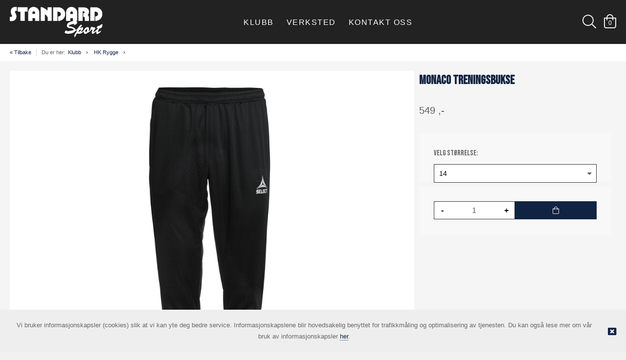

--- FILE ---
content_type: text/html; charset=utf-8
request_url: https://www.standardsport.no/produkt/66555769/monaco-treningsbukse
body_size: 9840
content:
<!DOCTYPE HTML>
<!-- SystemID: 18616 EcommerceID: 5887 UrlID: 2124 CatID: 0 -->
<html class="no-js" xmlns:og="http://ogp.me/ns#" lang="nb">
    <head><title>
	MONACO TRENINGSBUKSE - HK Rygge - Standard sport
</title><meta name="GENERATOR" content="Kréatif, https://www.kreatif.no" /><meta http-equiv="Content-Type" content="text/html; charset=UTF-8" /><meta id="MetaTitle" name="title" content="MONACO TRENINGSBUKSE" />

        <meta id="Og_Locale" property="og:locale" content="nb_NO" />
        <meta id="Og_Url" property="og:url" content="https://www.standardsport.no/produkt/66555769/monaco-treningsbukse" /><meta id="Og_Title" property="og:title" content="MONACO TRENINGSBUKSE" /><meta id="Og_Description" property="og:description" /><meta id="Og_Image" property="og:image" content="https://image.friggcms.no/images/3833/v02_F16CC2075BBC477568AE5E22DE04A192.jpg" />
<link rel="canonical" href="https://www.standardsport.no/produkt/66555769/monaco-treningsbukse" />

<!-- META TAGS -->
<meta charset="utf-8">
<meta http-equiv="X-UA-Compatible" content="IE=edge">
<meta name="viewport" content="width=device-width, initial-scale=1">

<!-- FAVICON -->

<link rel="icon" type="image/png" href="/admin/images/favicon.png" />

<!-- CSS -->
<link rel="stylesheet" href="https://cdnjs.cloudflare.com/ajax/libs/font-awesome/4.7.0/css/font-awesome.min.css" />
<link rel="stylesheet" href="https://webapp.friggcms.no/bundle/main.css" />
<!-- FontAwesome4 icon support in FA5 -->
<link rel="stylesheet" href="https://use.fontawesome.com/releases/v5.5.0/css/v4-shims.css">


<style type="text/css">

  
  .orderline-date-done, .orderline-time-done { display: none }
  .export-button {
    background: #fff;
    color: #232323;
    font-family: Roboto,Arial,sans-serif;
    border: 1px solid #ccc;
    width: 100%;
    line-height: 20px;
    margin: 0;
    padding: 5px 10px;
    /*padding: 10px 0px 5px 0px !important;*/
    min-width: 90px;
    outline: 0;
    display: inline-block;
    border-radius: 3px;
    cursor: pointer;
    font-size: 11px;
    font-size: 1.1rem;
    text-decoration: none!important;
  }

  .fa-shopping-bag{color:white !important;}
  #mini-basket-link{display:block !important; color:white !important;}
  .mini-basket-quantity{
  	color:white !important;
    top: 7px !important;
  }
  .footer--bottom {background-color: #222 !important;}
</style>



</head>
    <body class="bodytemplate master category_550 item_66555769  " ng-app="web">
        <form method="post" action="../../main.aspx?shop=true&amp;shopurl=%2fshop%2fproduct.aspx&amp;prodid=66555769&amp;strafterslash=monaco-treningsbukse" id="form1">
<div class="aspNetHidden">
<input type="hidden" name="__VIEWSTATE" id="__VIEWSTATE" value="/[base64]" />
</div>

<div class="aspNetHidden">

	<input type="hidden" name="__VIEWSTATEGENERATOR" id="__VIEWSTATEGENERATOR" value="202EA31B" />
</div>
        
<link rel="stylesheet" href="https://webapp.friggcms.no/bundle/standardsport.css" />




<a href="#header" accesskey="m" class="wcag-link">Til hovedmeny</a>
<a href="#content" accesskey="c" class="wcag-link">Til innhold</a>

<div id="page" class="theme-blue">
  <div class="aside-menu" tabindex="-1">
    <div class="aside-group">
      <div class="nav-mobile-container">
        <!--h3>Meny</h3-->
        <div class="mobile-menu-extra-section">
          <ul class="clearfix list-inline login">
              <li><a href="/logg-inn"><i class="fal fa-user"></i><span>Logg inn</span></a></li>
              <li><a href="/registrer"><i class="fal fa-pencil"></i><span>Registrer</span></a></li>
          </ul>
        </div>
        

        
        

<ul id="nav-main-mobile" class="list-nomargin">
	<li id="li-main-mobile_547" class="top menu_first menu_selected parent_selected parent">
	<a href="/produkter/klubb" class="top_link"><span class="down menu_title">Klubb</span><!--[if gte IE 7]><!--></a><!--<![endif]-->
	<!--[if lte IE 6]><table><tr><td><![endif]-->


	<ul id="ul-main-mobile_547" class="sub">
		<li id="li-main-mobile_541" class="mid">
		<a href="/produkter/klubb/sprint-jeloy"><span class="menu_title">Sprint - Jeløy</span></a>
		</li>
		<li id="li-main-mobile_554" class="mid">
		<a href="/produkter/klubb/kambo-il"><span class="menu_title">Kambo IL</span></a>
		</li>
		<li id="li-main-mobile_548" class="mid">
		<a href="/produkter/klubb/vansjo-svinndal-il"><span class="menu_title">Vansjø-Svinndal IL</span></a>
		</li>
		<li id="li-main-mobile_558" class="mid">
		<a href="/produkter/klubb/moss-fk"><span class="menu_title">Moss FK</span></a>
		</li>
		<li id="li-main-mobile_549" class="mid">
		<a href="/produkter/klubb/spydeberg-il"><span class="menu_title">Spydeberg IL</span></a>
		</li>
		<li id="li-main-mobile_550" class="mid menu_selected current_selected">
		<a href="/produkter/klubb/hk-rygge"><span class="menu_title">HK Rygge</span></a>
		</li>
		<li id="li-main-mobile_551" class="mid">
		<a href="/produkter/klubb/herulf"><span class="menu_title">HERULF</span></a>
		</li>
	</ul><!--[if lte IE 6]></td></tr></table></a><![endif]-->

	</li>
	<li id="li-main-mobile_504" class="top">
	<a href="/produkter/verksted" class="top_link"><span>Verksted</span></a>
	</li>
	<li id="li-main-mobile_466" class="top menu_last">
	<a href="/informasjonsider/kontakt-oss" class="top_link"><span>Kontakt oss</span></a>
	</li>
</ul>
      </div>
    </div>
  </div>  

  <!-- HEADER START -->
  <header id="header" role="banner">

  <!-- START: top header -->
  <div class="mobile-hide tablet-hide header-top">
    <div class="row clearfix nomargin">
      <div class="col-2-3 tablet-1-3 nomargin">
        <ul id="wcagStyle" class="wcag-list list-float clearfix">
          <li class="wcgag-contrast">
            <frigg-wcag-contrast-link></frigg-wcag-contrast-link>
          </li>
          <li class="wcgag-textsize">
            <frigg-wcag-text-size></frigg-wcag-text-size>
          </li>
        </ul>
        

<ul id="nav-header-top-sub" class="list-inline">
	<li id="li-header-top-sub_555" class="top menu_first">
	<a href="/logg-inn" class="top_link"><span>Logg-Inn Klubbkjøp</span></a>
	</li>
	<li id="li-header-top-sub_28" class="top">
	<a href="/informasjonsider/om-oss" class="top_link"><span>Om oss</span></a>
	</li>
	<li id="li-header-top-sub_25" class="top">
	<a href="/informasjonsider/kjopsvilkar-og-leveringsbetingelser" class="top_link"><span>Kjøpsvilkår</span></a>
	</li>
	<li id="li-header-top-sub_485" class="top">
	<a href="/informasjonsider/nyhetsarkiv" class="top_link"><span>Nyhetsarkiv</span></a>
	</li>
	<li id="li-header-top-sub_487" class="top">
	<a href="/informasjonsider/personvern" class="top_link"><span>Personvern</span></a>
	</li>
	<li id="li-header-top-sub_503" class="top menu_last">
	<a href="/informasjonsider/samarbeidspartnere" class="top_link"><span>Samarbeidspartnere</span></a>
	</li>
</ul>
      </div>
      <div class="col-1-3 tablet-1-3 nomargin textright">

        <ul class="listinline header-top-menu account-menu" data-test="True">
            <li class="hide-on-tablet">
              <a href="/logg-inn" data-test-anchor-login>
                <i class="fal fa-user"></i>
                <span class="register-cart-text">

                  Logg inn
                </span>
              </a>
            </li>                      
        </ul>
      </div>
    </div>
  </div>
  <!-- END: top header -->

  <!-- START: bottom header -->
  <div class="header-bottom">
    <div class="row clearfix">
      <!-- navigation / menubar desktop view -->
      <nav id="navigation" class="clearfix mobile-hide tablet-hide">
        <a href="/" class="logo" title="Logo">

          <img src="/images/3833/v02_142B110B7B433F9B4D6F39A829EA836F.png" class="logo__img" alt="Standard sport" />
        </a>

        

<ul id="nav-main" class="list-inline clearfix textcenter">
	<li id="li-main_547" class="top menu_first menu_selected parent_selected parent">
	<a href="/produkter/klubb" class="top_link"><span class="down menu_title">Klubb</span><!--[if gte IE 7]><!--></a><!--<![endif]-->
	<!--[if lte IE 6]><table><tr><td><![endif]-->


	<ul id="ul-main_547" class="sub">
		<li id="li-main_541" class="mid">
		<a href="/produkter/klubb/sprint-jeloy"><span class="menu_title">Sprint - Jeløy</span></a>
		</li>
		<li id="li-main_554" class="mid">
		<a href="/produkter/klubb/kambo-il"><span class="menu_title">Kambo IL</span></a>
		</li>
		<li id="li-main_548" class="mid">
		<a href="/produkter/klubb/vansjo-svinndal-il"><span class="menu_title">Vansjø-Svinndal IL</span></a>
		</li>
		<li id="li-main_558" class="mid">
		<a href="/produkter/klubb/moss-fk"><span class="menu_title">Moss FK</span></a>
		</li>
		<li id="li-main_549" class="mid">
		<a href="/produkter/klubb/spydeberg-il"><span class="menu_title">Spydeberg IL</span></a>
		</li>
		<li id="li-main_550" class="mid menu_selected current_selected">
		<a href="/produkter/klubb/hk-rygge"><span class="menu_title">HK Rygge</span></a>
		</li>
		<li id="li-main_551" class="mid">
		<a href="/produkter/klubb/herulf"><span class="menu_title">HERULF</span></a>
		</li>
	</ul><!--[if lte IE 6]></td></tr></table></a><![endif]-->

	</li>
	<li id="li-main_504" class="top">
	<a href="/produkter/verksted" class="top_link"><span>Verksted</span></a>
	</li>
	<li id="li-main_466" class="top menu_last">
	<a href="/informasjonsider/kontakt-oss" class="top_link"><span>Kontakt oss</span></a>
	</li>
</ul>

        <ul class="webcartinfo tablet-hide mobile-hide">
          <li>
            <frigg-fullscreen-search></frigg-fullscreen-search>
          </li>
          <li>
            <frigg-shopping-cart-link template="rind"></frigg-shopping-cart-link>
          </li>
        </ul>
      </nav>
    </div>
  </div>
  <!-- END: bottom header -->

  <!-- START: icon header mobile view -->
  <div class="col-1-3 tablet-1-1 mobile-1-1 logo-wrapper desktop-hide">	
    
    <a href="/" class="logo-mob" title="Logo">

          <img src="/images/3833/v02_142B110B7B433F9B4D6F39A829EA836F.png" class="logo__img" alt="Standard sport" />
        </a>
    
    
    <!--a href="/" class="logo-mob" title="Logo">
      <img src="/images/3833/v02_142B110B7B433F9B4D6F39A829EA836F.png" class="logo__img" alt="Standard sport" />
    </a-->
  </div>
  <div class="mobile-icon-header desktop-hide">

    <!-- menu mobile view -->
    <a id="togglemenu" class="togglemenuicon" href="#"><i class="fal fa-bars" id="togglemenuspan"></i></a>

    <!-- searchbutton mobile view -->
    <!--a href="#" class="togglesearch toggle-search-area" id="togglesearch"><i class="fal fa-search"></i></a-->

    <frigg-fullscreen-search id="togglesearch"></frigg-fullscreen-search>
    <!-- searchinput mobile view -->
    <div class="search-area">
      <input type="search" name="searchinput" class="search-field" placeholder="Søk her" >
      <button type="button" class="btn-search"><i class="fal fa-search"></i></button>
    </div>

    <div class="menu-wishlist">
      <a href="/onskeliste"><i class="fal fa-heart"></i></a>
    </div>

    <!-- shoppingcart mobile view -->
    <ul class="desktop-hide list-float webshop-cart-list">       
      <li>
        <frigg-shopping-cart-link template="rind"></frigg-shopping-cart-link>
      </li>
    </ul>

  </div>
  <!-- END: icon header mobile view -->
</header>

  <!-- HEADER END -->

  
    <div class="breadcrumb mobile-hide">
      <div class="row clearfix"> 
        <div class="col-1-1 tablet-1-1 mobile-1-1 floatnone nomargin"><a href="#" class="path-back" onclick="history.go(-1);return false;">&laquo; Tilbake</a><span class="path-pin">Du er her:</span><div class='path'><span>></span> <a href="/produkter/klubb" title="Klubb">Klubb</a> <span>></span> <a href="/produkter/klubb/hk-rygge" title="HK Rygge">HK Rygge</a> <span class='article-name product'>K24-14</span></div></div>
      </div>
    </div>
  

  
  
  <!-- MAIN START -->
  <div id="content" class="section clearfix" role="main">
    
      
<div style="display:none;">True</div>
<!-- Post type id: 13 - Single product -->
<div class="bg-lightg">
<div class="row clearfix">
  <article id="single-product-item" class="clearfix">
    <div class="col-1-1">
      <frigg-post-item :post-template-id="13" :post-id="18709985">
        <template slot="variants">

          
<!--EXTENSION: ADVANCED VARIANTS -->
<div class="single-product-advanced-variants single-product-block">
  <div class="single-product-variants clearfix">
    Velg st&#248;rrelse:<br />
    <select class='variant-list variant-list-1'>
<option data-product-id="66555765" data-product-no="K24-6" data-product-title="MONACO TRENINGSBUKSE" data-product-price="Kr 439,-" data-product-storagecount="0" data-product-seo="" data-product-variant="0" data-product-src="/images/5887/3833/v02_F16CC2075BBC477568AE5E22DE04A192.jpg" data-product-currency="Kr" value="66555765">6</option>
<option data-product-id="66555767" data-product-no="K24-10" data-product-title="MONACO TRENINGSBUKSE" data-product-price="Kr 439,-" data-product-storagecount="0" data-product-seo="" data-product-variant="0" data-product-src="/images/5887/3833/v02_F16CC2075BBC477568AE5E22DE04A192.jpg" data-product-currency="Kr" value="66555767" >10</option>
<option data-product-id="66555768" data-product-no="K24-12" data-product-title="MONACO TRENINGSBUKSE" data-product-price="Kr 439,-" data-product-storagecount="0" data-product-seo="" data-product-variant="0" data-product-src="/images/5887/3833/v02_F16CC2075BBC477568AE5E22DE04A192.jpg" data-product-currency="Kr" value="66555768" >12</option>
<option data-product-id="66555769" data-product-no="K24-14" data-product-title="MONACO TRENINGSBUKSE" data-product-price="Kr 439,-" data-product-storagecount="0" data-product-seo="" data-product-variant="0" data-product-src="/images/5887/3833/v02_F16CC2075BBC477568AE5E22DE04A192.jpg" data-product-currency="Kr" value="66555769" selected="selected">14</option>
<option data-product-id="66555766" data-product-no="K24-8" data-product-title="MONACO TRENINGSBUKSE" data-product-price="Kr 439,-" data-product-storagecount="0" data-product-seo="" data-product-variant="0" data-product-src="/images/5887/3833/v02_F16CC2075BBC477568AE5E22DE04A192.jpg" data-product-currency="Kr" value="66555766" >8</option>
<option data-product-id="66555772" data-product-no="K24-L" data-product-title="MONACO TRENINGSBUKSE" data-product-price="Kr 439,-" data-product-storagecount="0" data-product-seo="" data-product-variant="0" data-product-src="/images/5887/3833/v02_F16CC2075BBC477568AE5E22DE04A192.jpg" data-product-currency="Kr" value="66555772" >Large</option>
<option data-product-id="66555771" data-product-no="K24-M" data-product-title="MONACO TRENINGSBUKSE" data-product-price="Kr 439,-" data-product-storagecount="0" data-product-seo="" data-product-variant="0" data-product-src="/images/5887/3833/v02_F16CC2075BBC477568AE5E22DE04A192.jpg" data-product-currency="Kr" value="66555771" >Medium</option>
<option data-product-id="66555770" data-product-no="K24-S" data-product-title="MONACO TRENINGSBUKSE" data-product-price="Kr 439,-" data-product-storagecount="0" data-product-seo="" data-product-variant="0" data-product-src="/images/5887/3833/v02_F16CC2075BBC477568AE5E22DE04A192.jpg" data-product-currency="Kr" value="66555770" >Small</option>
<option data-product-id="66555773" data-product-no="K24-XL" data-product-title="MONACO TRENINGSBUKSE" data-product-price="Kr 439,-" data-product-storagecount="0" data-product-seo="" data-product-variant="0" data-product-src="/images/5887/3833/v02_F16CC2075BBC477568AE5E22DE04A192.jpg" data-product-currency="Kr" value="66555773" >XL</option>
<option data-product-id="66555774" data-product-no="K24-XXL" data-product-title="MONACO TRENINGSBUKSE" data-product-price="Kr 439,-" data-product-storagecount="0" data-product-seo="" data-product-variant="0" data-product-src="/images/5887/3833/v02_F16CC2075BBC477568AE5E22DE04A192.jpg" data-product-currency="Kr" value="66555774" >XXL</option>
<option data-product-id="66555775" data-product-no="K24-XXXL" data-product-title="MONACO TRENINGSBUKSE" data-product-price="Kr 439,-" data-product-storagecount="0" data-product-seo="" data-product-variant="0" data-product-src="/images/5887/3833/v02_F16CC2075BBC477568AE5E22DE04A192.jpg" data-product-currency="Kr" value="66555775" >XXXL</option>
</select>

  </div> <!-- variantdropdownlist --> <!-- <select class='variant-list variant-list-1'>
<option data-product-id="66555765" data-product-no="K24-6" data-product-title="MONACO TRENINGSBUKSE" data-product-price="Kr 439,-" data-product-storagecount="0" data-product-seo="" data-product-variant="0" data-product-src="/images/5887/3833/v02_F16CC2075BBC477568AE5E22DE04A192.jpg" data-product-currency="Kr" value="66555765">6</option>
<option data-product-id="66555767" data-product-no="K24-10" data-product-title="MONACO TRENINGSBUKSE" data-product-price="Kr 439,-" data-product-storagecount="0" data-product-seo="" data-product-variant="0" data-product-src="/images/5887/3833/v02_F16CC2075BBC477568AE5E22DE04A192.jpg" data-product-currency="Kr" value="66555767" >10</option>
<option data-product-id="66555768" data-product-no="K24-12" data-product-title="MONACO TRENINGSBUKSE" data-product-price="Kr 439,-" data-product-storagecount="0" data-product-seo="" data-product-variant="0" data-product-src="/images/5887/3833/v02_F16CC2075BBC477568AE5E22DE04A192.jpg" data-product-currency="Kr" value="66555768" >12</option>
<option data-product-id="66555769" data-product-no="K24-14" data-product-title="MONACO TRENINGSBUKSE" data-product-price="Kr 439,-" data-product-storagecount="0" data-product-seo="" data-product-variant="0" data-product-src="/images/5887/3833/v02_F16CC2075BBC477568AE5E22DE04A192.jpg" data-product-currency="Kr" value="66555769" selected="selected">14</option>
<option data-product-id="66555766" data-product-no="K24-8" data-product-title="MONACO TRENINGSBUKSE" data-product-price="Kr 439,-" data-product-storagecount="0" data-product-seo="" data-product-variant="0" data-product-src="/images/5887/3833/v02_F16CC2075BBC477568AE5E22DE04A192.jpg" data-product-currency="Kr" value="66555766" >8</option>
<option data-product-id="66555772" data-product-no="K24-L" data-product-title="MONACO TRENINGSBUKSE" data-product-price="Kr 439,-" data-product-storagecount="0" data-product-seo="" data-product-variant="0" data-product-src="/images/5887/3833/v02_F16CC2075BBC477568AE5E22DE04A192.jpg" data-product-currency="Kr" value="66555772" >Large</option>
<option data-product-id="66555771" data-product-no="K24-M" data-product-title="MONACO TRENINGSBUKSE" data-product-price="Kr 439,-" data-product-storagecount="0" data-product-seo="" data-product-variant="0" data-product-src="/images/5887/3833/v02_F16CC2075BBC477568AE5E22DE04A192.jpg" data-product-currency="Kr" value="66555771" >Medium</option>
<option data-product-id="66555770" data-product-no="K24-S" data-product-title="MONACO TRENINGSBUKSE" data-product-price="Kr 439,-" data-product-storagecount="0" data-product-seo="" data-product-variant="0" data-product-src="/images/5887/3833/v02_F16CC2075BBC477568AE5E22DE04A192.jpg" data-product-currency="Kr" value="66555770" >Small</option>
<option data-product-id="66555773" data-product-no="K24-XL" data-product-title="MONACO TRENINGSBUKSE" data-product-price="Kr 439,-" data-product-storagecount="0" data-product-seo="" data-product-variant="0" data-product-src="/images/5887/3833/v02_F16CC2075BBC477568AE5E22DE04A192.jpg" data-product-currency="Kr" value="66555773" >XL</option>
<option data-product-id="66555774" data-product-no="K24-XXL" data-product-title="MONACO TRENINGSBUKSE" data-product-price="Kr 439,-" data-product-storagecount="0" data-product-seo="" data-product-variant="0" data-product-src="/images/5887/3833/v02_F16CC2075BBC477568AE5E22DE04A192.jpg" data-product-currency="Kr" value="66555774" >XXL</option>
<option data-product-id="66555775" data-product-no="K24-XXXL" data-product-title="MONACO TRENINGSBUKSE" data-product-price="Kr 439,-" data-product-storagecount="0" data-product-seo="" data-product-variant="0" data-product-src="/images/5887/3833/v02_F16CC2075BBC477568AE5E22DE04A192.jpg" data-product-currency="Kr" value="66555775" >XXXL</option>
</select>
 -->
  </div>
        </template>
        

        <template slot="extraInfo">
          


                                                                                                  </template>
      </frigg-post-item>
    </div>
  </article><!-- end single product -->
</div>
</div>






<!-- EXTENSION: RECENTLY VIEWED PRODUCTS -->


<rind-product-list-for-frontpage-and-related related-type='RecentlyViewed' :related-post-id='18709985' 
                                             title="Sist sett p&#229;"
                                             component-id="RecentlyViewed"
                                             :is-slider="true"
                                             title-class="small-heading"
                                             :website-category-id="-1"
                                             :limit="9999"
                                             :show-loader="false"></rind-product-list-for-frontpage-and-related><!-- END - EXTENSION: RECENTLY VIEWED PRODUCTS -->








    
  </div>
  <!-- MAIN END -->
  
  <!-- FOOTER START -->
  <footer id="footer" role="contentinfo">
  <!--section class="section footertop">
<div class="row clearfix">
<div class="col-1-2 mobile-hide tablet-hide">
<ul class="payment-info list-inline clearfix">
<li><i class="fab fa-cc-visa"></i></li>
<li><i class="fab fa-cc-mastercard"></i></li>
<li><i class="fab fa-facebook-square"></i></li>
<li><i class="fab fa-instagram"></i></li>
</ul>
</div>
<div class="col-1-2 tablet-1-1 mobile-1-1 copyright nomargin">
&copy; < pubinformation informationtype="CompanyName" /> | Design &amp; implementasjon av <a href="http://www.kreatif.no">Kréatif AS</a>
</div>
</div>
</section-->

  <section class="section footer--bottom">
    <div class="row clearfix">
      <div class="col-6-12 tablet-4-12 mobile-1-1 nomargin cookiewrapper">
        <h3>Personvern</h3>
        <p>Vi bruker cookies for &#229; &#248;ke brukerfunksjonaliteten i tr&#229;d med lov om elektronisk kommunikasjon.</p>
        <p>Ved &#229; fortsette &#229; bruke Standard Sport aksepterer du v&#229;rt bruk av cookies. <a href="/informationssidor/privacy">Les mer her</a>.</p>
        <ul class="list-float clearfix social-media-list">
          <!--li><a href="https://www.facebook.com/snacksbolaget?fref=ts" title="Facebook"><i class="fab fa-facebook-f facebook-color"></i></a></li-->
          <li style="margin-right: 15px;"><a href="https://www.facebook.com/Standard-Sport-As-418759324966547/"><i class="fab fa-facebook-square"></i></a></li>
          <li><a href="https://www.instagram.com/standardsportas/"><i class="fab fa-instagram"></i></a></li>
        </ul>
      </div>
      <div class="col-3-12 tablet-4-12 mobile-1-1 nomargin">
          <h3>Standard Sport</h3>
        <p>
          Kongens gate 32<br />
          1530 Moss<br />
          Telefon: 69 25 17 49<br />
          E-post: <a href="mailto:kundeservice@standardsport.no">kundeservice@standardsport.no</a><br />
        </p>				
      </div>
      <div class="col-3-12 tablet-hide mobile-hide nomargin">
        <h3>Meny</h3>
        

<ul id="navFaq-other-2" class="list-nomargin">
	<li id="liFaq-other-2_555" class="top menu_first">
	<a href="/logg-inn" class="top_link"><span>Logg-Inn Klubbkjøp</span></a>
	</li>
	<li id="liFaq-other-2_28" class="top">
	<a href="/informasjonsider/om-oss" class="top_link"><span>Om oss</span></a>
	</li>
	<li id="liFaq-other-2_25" class="top">
	<a href="/informasjonsider/kjopsvilkar-og-leveringsbetingelser" class="top_link"><span>Kjøpsvilkår</span></a>
	</li>
	<li id="liFaq-other-2_485" class="top">
	<a href="/informasjonsider/nyhetsarkiv" class="top_link"><span>Nyhetsarkiv</span></a>
	</li>
	<li id="liFaq-other-2_487" class="top">
	<a href="/informasjonsider/personvern" class="top_link"><span>Personvern</span></a>
	</li>
	<li id="liFaq-other-2_503" class="top menu_last">
	<a href="/informasjonsider/samarbeidspartnere" class="top_link"><span>Samarbeidspartnere</span></a>
	</li>
</ul>
      </div>

    </div>
    <div class="row clearfix">
      <hr />
      <div class="col-1-1 tablet-1-1 mobile-1-1 copyright nomargin">&copy; Standard Sport | <a href="http://www.kreatif.no" title="Design &amp; implementasjon av Kréatif">Design <span class="amp">&amp;</span> 
        implementasjon av Kréatif</a>
      </div>	
    </div>
  </section>	
</footer>	
  <!-- FOOTER END -->
  <frigg-product-popup></frigg-product-popup>
  <frigg-cookie-warning></frigg-cookie-warning>
</div>

<script src="https://cdn.jsdelivr.net/npm/es6-promise@4/dist/es6-promise.auto.min.js"></script> 

<script>
  window.__frigg = window.__frigg || 
    {
    app: '#page',
    hasLegacyMobileMenu: true,
    hasLegacyVariants: true,
    environment: 'production',
    
    activateBuyFunction: true,
    activateBuyFunctionInProductList: true,
    activateBuyFunctionIfNotLoggedIn: true,
    showPrices: true,
    showPricesInProductList: true,
    showPricesIfNotLoggedIn: true,

    // Server settings
    imageSystemId: 3833,
    locale: 'nb-NO',
    currency: 'Kr',
    urlLogin: '/logg-inn',
    urlShoppingcart: '/handlevogn',
    template: 'standardsport',
    //priceConfigIsIncVat: false,
    priceConfigShowVatText: false,
    hasQuickorder: false,
    hasGtmEe: false,
    hasWishlist: false,
    hasProductDocuments: false,
    // Brekkfunksjonalitet
    hasSplitQuantity: false,
    productListItemHasPopup: false,
    numberOfDecimalsInPrice: 0,
    priceHasPrefix: false,
    priceHasSuffix: true,
    hideShoppingcartLinkIfNotLoggedIn: false,
    hideShoppingcartLinkAlways: false,
    hideStockQuantityIfNotLoggedIn: true,
    hideStockQuantityAlways: true,
    hideStockQuantityInProductList: false,
    hasSubscriptionOption: false,
    alwaysIncreaseQuantity: false,
    initialUserSettings: {
      listView: 'grid',
      pricesExVat: {
        value: false
      }
    },
    isLoggedIn: false,
    hasSocialMediaSharing: false,
    showDiscountedPrices: true,
    showSkuInProductList: true,
    hasAdvancedSearch: false,
    enableListViewToggling: false,
    showExactStockQuantity: false,
    hasVariants: true,
    hasSimpleVariants: false,
    showVatText:true,
  };
</script>


<script>
  // Frigg values.
  var _SystemId = 18616;
  var _Culture = 'nb-NO';
  var _CustomerID = 0;
  var _CustPrGr = 0;
  var _CustPrGr2 = 0;
  var _CustPrGr3 = 0;
  var _CustPrGr4 = 0;
  var _CustNo = '0';
  // Algolia settings.
  var algoliaAppId  = 'QUER8A0NA8';
  var algoliaApiKey = 'cf9e5acfdbe7eedfa23a8175740ab00c';
  var algoliaFilterMenu = 'false';
  var algoliaIndice = '';
  var algoliaFilterRefine = 'false';
  var algoliaBildesti = '';
  var algoliaInkMva = false;
  var cloudinaryEnabled = false;
  var cloudinaryId = '';
</script>
<script src="https://webapp.friggcms.no/bundle/load.js"></script>

<script src="//instant.page/1.2.1" type="module" integrity="sha384-/IkE5iZAM/RxPto8B0nvKlMzIyCWtYocF01PbGGp1qElJuxv9J4whdWBRtzZltWn"></script>
</form>
        
    </body>
</html>

--- FILE ---
content_type: text/css
request_url: https://webapp.friggcms.no/bundle/4.AakProductListForCategories~AakProductListForFrontpageAndRelated~CanesFrontPageAndRelated~CanesProdu~5e1985b8.3d534ae87f95b4db49cf.css
body_size: 32
content:
.has-discount span.product-item-discountprice[data-v-5cc10fc8]{display:inline-block}.truncate[data-v-176e1f13]{height:auto!important;overflow:hidden!important;text-overflow:ellipsis!important;white-space:nowrap!important;width:100%;margin-top:5px;margin-bottom:5px}.order-item-text[data-v-176e1f13]{font-weight:1000}.btn-product-item-price-request[data-v-176e1f13]{background-color:#c22534;color:#fff;border:2px solid transparent;border-radius:5px;padding:10px;text-align:center;margin-top:10px;margin-bottom:10px;display:block;text-decoration:none;font-size:16px;font-weight:600;text-transform:uppercase;cursor:pointer;transition:all .3s;&:hover{background-color:#fff;color:#c22534;border:2px solid #c22534}}

--- FILE ---
content_type: text/css
request_url: https://webapp.friggcms.no/bundle/126.RindProductListForFrontpageAndRelated.dcb4bd9ffbf666dec84b.css
body_size: -137
content:
.product-item-details-with-custom-storage-text[data-v-317d208e]{height:140px}.product-item-price[data-v-317d208e]{text-align:left!important}.product-item-titlelink[data-v-317d208e]{height:auto}a[titel=Wishlist][data-v-317d208e]{display:block!important}.order-item-text[data-v-317d208e]{font-weight:1000}

--- FILE ---
content_type: text/css
request_url: https://webapp.friggcms.no/bundle/12.FriggProductRibbon.e6aa2e90c044a0c6d925.css
body_size: -284
content:
.ribbon-wrapper[data-v-f61a48ac]{z-index:10}yt .percentage[data-v-f61a48ac]{font-size:15px!important}

--- FILE ---
content_type: text/css
request_url: https://webapp.friggcms.no/bundle/11.FriggAddToCartQuantity.0af2833bc2a795671bd9.css
body_size: -314
content:
.frigg-input-quantity{text-align:center}

--- FILE ---
content_type: text/css
request_url: https://webapp.friggcms.no/bundle/80.FriggPriceLabel.7b574a55b1482b772065.css
body_size: -8
content:
.frigg-price-label span[data-v-f7c38520]{display:inline}.frigg-price-input[data-v-2972cd1c]{display:flex;align-items:center}.frigg-price-input-prefix[data-v-2972cd1c],.frigg-price-input-vat-text[data-v-2972cd1c],.frigg-price-input[data-v-2972cd1c]{display:inline}.frigg-price-input[data-v-2972cd1c]{width:100px}.min-price-error[data-v-2972cd1c]{color:red;font-size:1.4rem}.frigg-price-input[data-v-8ac08bc8]{display:flex;align-items:center;width:75px!important}.frigg-price-input-prefix[data-v-8ac08bc8],.frigg-price-input-vat-text[data-v-8ac08bc8],.frigg-price-input[data-v-8ac08bc8]{display:inline}.frigg-price-input[data-v-8ac08bc8]{width:100px}.min-price-error[data-v-8ac08bc8]{color:red;font-size:1.4rem}

--- FILE ---
content_type: application/javascript
request_url: https://webapp.friggcms.no/bundle/126.RindProductListForFrontpageAndRelated.dcb4bd9ffbf666dec84b.js
body_size: 4284
content:
(window.webpackJsonp=window.webpackJsonp||[]).push([[126],{1085:function(t,e,i){"use strict";i.r(e);var r=i(961),n=i(953);for(var o in n)["default"].indexOf(o)<0&&function(t){i.d(e,t,(function(){return n[t]}))}(o);var s=i(18),a=Object(s.a)(n.default,r.render,r.staticRenderFns,!1,null,null,null),d=i(55);d.install(i(0)),d.compatible&&(t.hot.accept(),d.isRecorded("d5d5a980")?d.reload("d5d5a980",a.options):d.createRecord("d5d5a980",a.options),t.hot.accept(961,function(t){r=i(961),d.rerender("d5d5a980",{render:r.render,staticRenderFns:r.staticRenderFns})}.bind(this))),a.options.__file="ClientApp/component/customerspecific/rind/product-list/product-list-frontpage-related/RindProductListForFrontpageAndRelated.vue",e.default=a.exports},921:function(t,e,i){"use strict";i.r(e);var r=i(922),n=i.n(r);for(var o in r)["default"].indexOf(o)<0&&function(t){i.d(e,t,(function(){return r[t]}))}(o);e.default=n.a},922:function(t,e,i){"use strict";Object.defineProperty(e,"__esModule",{value:!0});var r=i(586),n=s(i(534)),o=s(i(938));function s(t){return t&&t.__esModule?t:{default:t}}var a,d="";null!=window.cloudinaryEnabled&&""!=window.cloudinaryEnabled&&(a=window.cloudinaryEnabled),null!=window.cloudinaryId&&""!=window.cloudinaryId&&(d=window.cloudinaryId),e.default={props:{componentId:{type:String,required:!0},post:{type:Object,required:!0},wishlistType:{type:String,required:!0}},data:function(){return{orderItemExtraField:"Extra"+r.friggShoppingService.friggAppConfig.orderItemExtraField,friggAppConfig:r.friggShoppingService.friggAppConfig,cloudinaryEnabled:a,cloudinaryId:d,isLoggedIn:r.friggShoppingService.friggAppConfig.isLoggedIn,urlLogin:r.friggShoppingService.friggAppConfig.urlLogin,hasWishlist:r.friggShoppingService.friggAppConfig.hasWishlist,quantity:1,hidePriceDisableBuy:this.post.ProductData.HidePrice&&this.post.ProductData.DisableBuy,showPriceRequest:r.friggShoppingService.friggAppConfig.showPriceRequest,showStorageCountHPDB:r.friggShoppingService.friggAppConfig.showStorageCountHPDB,showQuantityPerUnitTextSale:this.getShowQuantityPerUnitTextSale(this.post.ProductData)}},components:{RindProductListItemAddAndPrice:o.default,FriggResponsiveImageConverter:n.default},methods:{getExpectedDeliveryDate:function(){var t,e,i="";try{if(!(null===(t=this.post.Attributes)||void 0===t?void 0:t.some((function(t){return"expecteddeliverydate"===t.TextID&&t.Content.length>0}))))return null;i=" - "+this.$t("lbl_storage_expecteddate")+": "+(null===(e=this.post.Attributes)||void 0===e?void 0:e.find((function(t){return"expecteddeliverydate"===t.TextID})).Content)}catch(t){}return i},customOrderItemStorageStatusText:function(){var t,e="";return this.post.ProductData.Attributes&&this.post.ProductData.Attributes.some((function(t){return"customorderitemstoragestatustext"===t.TextID&&t.Content.length>0}))&&(e=null===(t=this.post.ProductData)||void 0===t?void 0:t.Attributes.find((function(t){return"customorderitemstoragestatustext"===t.TextID})).Content),e},showStorageCountForB2c:function(){return!("b2b"==r.friggShoppingService.friggAppConfig.customerType||!r.friggShoppingService.friggAppConfig.showStorageCountForB2C||r.friggShoppingService.friggAppConfig.hideStockQuantityAlways)},getShowQuantityPerUnitTextSale:function(t){return!!t.Attributes&&((null==t?void 0:t.Attributes.some((function(t){return"showquantityperunittextsale"===t.TextID&&t.Content.length>0&&"1"===t.Content})))&&(null==t?void 0:t.Attributes.some((function(t){return"quantityperunittextsale"===t.TextID&&t.Content.length>0}))))},getAttribute:function(t,e){var i=null==t?void 0:t.Attributes.filter((function(t){return t.TextID===e}));return i.length>0?i[0].Content:null},showOrderItemStorageStatus:function(){return!!r.friggShoppingService.friggAppConfig.showOrderItemBasedOnExtraField},getQuantity:function(t){this.quantity=t},eprlID:function(){var t="";return this.post.ProductData.Attributes&&this.post.ProductData.Attributes.some((function(t){return"eprel"===t.TextID&&t.Content.length>0}))&&(t=this.post.ProductData.Attributes.find((function(t){return"eprel"===t.TextID})).Content),t}},created:function(){this.getQuantity()}}},923:function(t,e,i){},924:function(t,e){t.exports=function(t){t.options.__i18n=t.options.__i18n||[],t.options.__i18n.push('{"nb-NO":{"lbl_storage_expecteddate":"Forventet inn"},"sv-SE":{"lbl_storage_expecteddate":"Forventet inn"},"en-US":{"lbl_storage_expecteddate":"Expected delivery date"},"da-DK":{"lbl_storage_expecteddate":"Forventet inn"}}'),delete t.options._Ctor}},925:function(t,e,i){"use strict";i.r(e),i.d(e,"render",(function(){return r})),i.d(e,"staticRenderFns",(function(){return n}));var r=function(){var t=this,e=t.$createElement,i=t._self._c||e;return i("div",{staticClass:"product-item-wrapper clearfix"},[null!=t.post.dynamicFields?i("frigg-product-ribbon",{attrs:{"has-sale-ribbon":t.post.dynamicFields.sale_ribbon,"has-news-ribbon":t.post.dynamicFields.news_ribbon,"sales-ribbon":t.post.dynamicFields.innsalg,"is-cust-prod-checked-ribbon":t.post.ProductData.IsCustProdChecked,discountP:t.post.ProductData.Price.DiscountPercent_All,product:t.post.ProductData}}):t._e(),t._v(" "),t.hasWishlist?i("span",{staticClass:"wishlist-icon"},[t.isLoggedIn?i("frigg-customer-product-list-anchor",{attrs:{"product-id":t.post.ProductData.ProductID,type:t.wishlistType,count:t.quantity}}):i("a",{staticClass:"pointer",attrs:{title:"Wishlist",href:t.urlLogin}},[i("i",{staticClass:"animated fal fa-heart"})])],1):t._e(),t._v(" "),i("div",{staticClass:"product-item-image-wrapper"},[i("frigg-product-anchor",{staticClass:"btn-prodlink",attrs:{product:t.post.ProductData,tabindex:"-1"},on:{click:function(e){t.post.openPopup=!0}}},[t.cloudinaryEnabled?i("img",{staticClass:"product-item-image lazy",attrs:{onerror:"javascript:this.src='https://webapp.friggcms.no/bundle/default-product-image.png'",alt:t.post.ProductData.Description,"data-src":"https://res.cloudinary.com/"+t.cloudinaryId+"/image/upload/c_fit,f_auto,h_540,q_auto,w_540/p_"+t.post.ProductData.ProductNo+"_default_1.jpg","data-lazy":"https://res.cloudinary.com/"+t.cloudinaryId+"/image/upload/c_fit,f_auto,h_540,q_auto,w_540/p_"+t.post.ProductData.ProductNo+"_default_1.jpg",src:"https://res.cloudinary.com/"+t.cloudinaryId+"/image/upload/c_fit,f_auto,h_540,q_auto,w_540/p_"+t.post.ProductData.ProductNo+"_default_1.jpg"}}):t._e(),t._v(" "),t.cloudinaryEnabled?t._e():i("frigg-responsive-image-converter",{staticClass:"product-item-image",attrs:{source:t.post.PostValueFeaturedImageOptimized,columns:4,culture:t.friggAppConfig.locale,altTxt:t.post.ProductData.Description}}),t._v(" "),t.friggAppConfig.showEPRELProductPage&&t.eprlID()?i("img",{staticStyle:{position:"absolute",right:"5px",bottom:"5px","max-width":"70px"},attrs:{src:"https://eprel.ec.europa.eu/api/product/"+t.eprlID()+"/class-arrow-with-scale",alt:"eprl"}}):t._e()],1)],1),t._v(" "),i("div",{staticClass:"product-item-details",class:t.customOrderItemStorageStatusText().length>0?"product-item-details-with-custom-storage-text":""},[i("frigg-product-sku",{attrs:{product:t.post.ProductData,type:"list"}}),t._v(" "),i("frigg-product-anchor",{staticClass:"product-item-titlelink",attrs:{product:t.post.ProductData}}),t._v(" "),!t.hidePriceDisableBuy||t.hidePriceDisableBuy&&t.showStorageCountHPDB?i("div",{staticClass:"single-product-meta-info"},[t._t("productItemStorage",[i("frigg-product-storage-status",{attrs:{"storage-count":t.post.ProductData.StorageCount,"expected-delivery-date":t.getExpectedDeliveryDate(),post:t.post,type:"list"}})],{product:t.post.ProductData,dynamicFields:t.post.dynamicFields})],2):t._e(),t._v(" "),t.customOrderItemStorageStatusText().length>0?i("span",{staticClass:"order-item-text"},[t._v(t._s(t.customOrderItemStorageStatusText()))]):t._e(),t._v(" "),t.showQuantityPerUnitTextSale&&t.customOrderItemStorageStatusText().length>0?i("br"):t._e(),t._v(" "),t.showQuantityPerUnitTextSale?i("span",{staticClass:"order-item-text"},[t._v(t._s(t.getAttribute(t.post.ProductData,"quantityperunittextsale")?"Enhet: "+t.getAttribute(t.post.ProductData,"quantityperunittextsale"):""))]):t._e(),t._v(" "),i("br"),t._v(" "),t.showQuantityPerUnitTextSale?i("span",{staticClass:"order-item-text"},[t._v(t._s(t.getAttribute(t.post.ProductData,"quantityperunit")?"Ant. i forpakning: "+t.getAttribute(t.post.ProductData,"quantityperunit"):""))]):t._e(),t._v(" "),i("br"),t._v(" "),t.showQuantityPerUnitTextSale?i("span",{staticClass:"order-item-text"},[t._v(t._s(t.getAttribute(t.post.ProductData,"default_quantityincrementby")?"Minimumsbestilling: "+t.getAttribute(t.post.ProductData,"default_quantityincrementby"):""))]):t._e()],1),t._v(" "),!t.hidePriceDisableBuy||t.hidePriceDisableBuy&&t.showPriceRequest||t.post.ProductData.VariantData.length>=1&&!t.showPriceRequest?i("rind-product-list-item-add-and-price",{attrs:{price:t.post.dynamicFields.price,"net-price":t.post.dynamicFields.price,"component-id":t.componentId,product:t.post.ProductData,"is-alternate-to-buy":t.post.data.isAlternateToBuy},on:{getQuantity:t.getQuantity},scopedSlots:t._u([{key:"productItemBtn",fn:function(){return[t._t("productItemAddAndPrice")]},proxy:!0}],null,!0)}):t._e()],1)},n=[];r._withStripped=!0},945:function(t,e,i){"use strict";i.r(e);var r=i(925),n=i(921);for(var o in n)["default"].indexOf(o)<0&&function(t){i.d(e,t,(function(){return n[t]}))}(o);i(946);var s=i(18),a=i(947),d=Object(s.a)(n.default,r.render,r.staticRenderFns,!1,null,"317d208e",null);"function"==typeof a.default&&Object(a.default)(d);var u=i(55);u.install(i(0)),u.compatible&&(t.hot.accept(),u.isRecorded("317d208e")?u.reload("317d208e",d.options):u.createRecord("317d208e",d.options),t.hot.accept(925,function(t){r=i(925),u.rerender("317d208e",{render:r.render,staticRenderFns:r.staticRenderFns})}.bind(this))),d.options.__file="ClientApp/component/customerspecific/rind/product-list/item-parts/RindProductListItem19.vue",e.default=d.exports},946:function(t,e,i){"use strict";var r=i(923);i.n(r).a},947:function(t,e,i){"use strict";var r=i(924),n=i.n(r);e.default=n.a},953:function(t,e,i){"use strict";i.r(e);var r=i(954),n=i.n(r);for(var o in r)["default"].indexOf(o)<0&&function(t){i.d(e,t,(function(){return r[t]}))}(o);e.default=n.a},954:function(t,e,i){"use strict";Object.defineProperty(e,"__esModule",{value:!0});var r=o(i(945)),n=o(i(970));function o(t){return t&&t.__esModule?t:{default:t}}e.default={props:{componentId:{type:String,required:!0},title:{type:String,required:!0},relatedPostId:{type:Number,required:!1,default:-1},relatedType:{type:String,required:!1},isSlider:{type:Boolean,required:!0},titleClass:{type:String,required:!0},col:{type:Number,required:!1,default:4},websiteCategoryId:{type:Number,required:!0},limit:{type:Number,required:!0},showLoader:{type:Boolean,required:!0}},data:function(){return{containerClass:"clearfix product-list-standard product-list responsive",slickOptions:{slidesToShow:this.col,infinite:!1,responsive:[{breakpoint:1100,settings:{slidesToShow:4,slidesToScroll:4}},{breakpoint:865,settings:{slidesToShow:3,slidesToScroll:3}},{breakpoint:650,settings:{slidesToShow:2,slidesToScroll:2}},{breakpoint:500,settings:{slidesToShow:1,slidesToScroll:1}}]}}},components:{RindProductListItem19:r.default,RindProductListGridItemV2:n.default}}},961:function(t,e,i){"use strict";i.r(e),i.d(e,"render",(function(){return r})),i.d(e,"staticRenderFns",(function(){return n}));var r=function(){var t=this,e=t.$createElement,i=t._self._c||e;return i("section",{staticClass:"section section-nopadding"},[i("div",{staticClass:"row clearfix stretch"},[i("frigg-post-list",{attrs:{"post-template-id":13,"related-type":t.relatedType,"related-post-id":t.relatedPostId,"website-category-id":t.websiteCategoryId,"infinite-load":!1,"post-image-auto-crop":!1,limit:t.limit,"component-id":t.componentId,"api-version":1},scopedSlots:t._u([{key:"postListHeader",fn:function(e){return[e.posts.length>0&&t.title?i("h3",{class:t.titleClass},[i("span",[t._v(t._s(t.title))])]):t._e(),t._v(" "),i("span")]}},{key:"posts",fn:function(e){return[t.isSlider?i("slick",{class:t.containerClass,attrs:{options:t.slickOptions}},t._l(e.posts,(function(e){return i("article",{key:e.PostID,staticClass:"\n              product-item\n              filter-item\n              col-1-4\n              tablet-1-3\n              mobile-1-1\n              unit\n              item\n            "},["AlsoBought"===t.relatedType?i("rind-product-list-grid-item-v2",{attrs:{product:e,"component-id":t.componentId,wishlistType:"popup"},scopedSlots:t._u([{key:"productItemStorage",fn:function(){return[t._t("productListContainerFrontpageRelatedItemStorage",null,{product:e,dynamicFields:e.dynamicFields})]},proxy:!0},{key:"productItemAddAndPrice",fn:function(){return[t._t("productListContainerFrontpageRelatedItemAddAndPrice",null,{product:e,dynamicFields:e.dynamicFields})]},proxy:!0}],null,!0)}):i("rind-product-list-item-19",{attrs:{post:e,"component-id":t.componentId,"wishlist-type":"popup"},scopedSlots:t._u([{key:"productItemStorage",fn:function(){return[t._t("productListContainerFrontpageRelatedItemStorage",null,{product:e.ProductData,dynamicFields:e.dynamicFields})]},proxy:!0},{key:"productItemAddAndPrice",fn:function(){return[t._t("productListContainerFrontpageRelatedItemAddAndPrice",null,{product:e.ProductData,dynamicFields:e.dynamicFields})]},proxy:!0}],null,!0)})],1)})),0):i("div",{class:t.containerClass},t._l(e.posts,(function(e){return i("article",{key:e.PostID,staticClass:"\n              product-item\n              filter-item\n              col-1-4\n              tablet-1-3\n              mobile-1-1\n              unit\n              item\n            "},["AlsoBought"===t.relatedType?i("rind-product-list-grid-item-v2",{attrs:{product:e,"component-id":t.componentId,wishlistType:"modal"},scopedSlots:t._u([{key:"productItemStorage",fn:function(){return[t._t("productListContainerFrontpageRelatedItemStorage",null,{product:e,dynamicFields:e.dynamicFields})]},proxy:!0},{key:"productItemAddAndPrice",fn:function(){return[t._t("productListContainerFrontpageRelatedItemAddAndPrice",null,{product:e,dynamicFields:e.dynamicFields})]},proxy:!0}],null,!0)}):i("rind-product-list-item-19",{attrs:{post:e,"component-id":t.componentId,"wishlist-type":"modal"},scopedSlots:t._u([{key:"productItemStorage",fn:function(){return[t._t("productListContainerFrontpageRelatedItemStorage",null,{product:e.ProductData,dynamicFields:e.dynamicFields})]},proxy:!0},{key:"productItemAddAndPrice",fn:function(){return[t._t("productListContainerFrontpageRelatedItemAddAndPrice",null,{product:e.ProductData,dynamicFields:e.dynamicFields})]},proxy:!0}],null,!0)})],1)})),0)]}}])},[t._v(" "),t.showLoader?i("template",{slot:"loading"},[i("span")]):t._e(),t._v(" "),i("template",{slot:"noposts"},[i("span")])],2)],1)])},n=[];r._withStripped=!0}}]);

--- FILE ---
content_type: application/javascript
request_url: https://webapp.friggcms.no/bundle/10.FriggAddToCartButton.032442f21c7f6840afbb.js
body_size: 4583
content:
(window.webpackJsonp=window.webpackJsonp||[]).push([[10],{1156:function(t,e,n){"use strict";n.r(e);var i=n(1157),a=n.n(i);for(var r in i)["default"].indexOf(r)<0&&function(t){n.d(e,t,(function(){return i[t]}))}(r);e.default=a.a},1157:function(t,e,n){"use strict";Object.defineProperty(e,"__esModule",{value:!0});var i,a=n(81),r=(i=a)&&i.__esModule?i:{default:i},s=n(7),o=n(46);var u=function(t,e,n,i){return new(n||(n=Promise))((function(a,r){function s(t){try{u(i.next(t))}catch(t){r(t)}}function o(t){try{u(i.throw(t))}catch(t){r(t)}}function u(t){var e;t.done?a(t.value):(e=t.value,e instanceof n?e:new n((function(t){t(e)}))).then(s,o)}u((i=i.apply(t,e||[])).next())}))},l=function(t,e){var n,i,a,r,s={label:0,sent:function(){if(1&a[0])throw a[1];return a[1]},trys:[],ops:[]};return r={next:o(0),throw:o(1),return:o(2)},"function"==typeof Symbol&&(r[Symbol.iterator]=function(){return this}),r;function o(r){return function(o){return function(r){if(n)throw new TypeError("Generator is already executing.");for(;s;)try{if(n=1,i&&(a=2&r[0]?i.return:r[0]?i.throw||((a=i.return)&&a.call(i),0):i.next)&&!(a=a.call(i,r[1])).done)return a;switch(i=0,a&&(r=[2&r[0],a.value]),r[0]){case 0:case 1:a=r;break;case 4:return s.label++,{value:r[1],done:!1};case 5:s.label++,i=r[1],r=[0];continue;case 7:r=s.ops.pop(),s.trys.pop();continue;default:if(!(a=s.trys,(a=a.length>0&&a[a.length-1])||6!==r[0]&&2!==r[0])){s=0;continue}if(3===r[0]&&(!a||r[1]>a[0]&&r[1]<a[3])){s.label=r[1];break}if(6===r[0]&&s.label<a[1]){s.label=a[1],a=r;break}if(a&&s.label<a[2]){s.label=a[2],s.ops.push(r);break}a[2]&&s.ops.pop(),s.trys.pop();continue}r=e.call(t,s)}catch(t){r=[6,t],i=0}finally{n=a=0}if(5&r[0])throw r[1];return{value:r[0]?r[1]:void 0,done:!0}}([r,o])}}};e.default={props:{componentId:{type:String},addProdId:{type:Number,required:!0},disabled:{defualt:!1},information:{type:String},variety:{type:String,default:""},variety2:{type:String,default:""},varietyName:{type:String,default:""},variantName:{type:String,default:""},quantity:{type:Number,required:!0,validator:function(t){return t>=0}},quantitypack:{type:Number,required:!1,default:0,validator:function(t){return t>=0}},alwaysAdd:{type:Boolean,default:!1},button_text:{type:String,default:"Legg i handlekurv"},packetsize:{type:Number,required:!1,default:1,validator:function(t){return t>=0}},packetsizedec:{type:Number,required:!1,default:0,validator:function(t){return t>=0}},interval:{type:Number,required:!1,default:null},intervalTypeId:{type:Number,required:!1,default:null},deliveryDate:{type:String,required:!1,default:null},shoppingCartUrl:String},data:function(){return{isLoading:!1,cartSummary:{totalAmount:0,totalAmountWithCurrencyFormating:"",totalQuantity:0},alwaysAddData:o.friggAppConfig.alwaysAdd&&this.variety.length>1}},computed:{showPrices:function(){return o.friggAppConfigUtils.getIsShowPrices(!1)}},created:function(){},methods:{addToCart:function(){return u(this,void 0,void 0,(function(){var t,e,n,i,a;return l(this,(function(u){switch(u.label){case 0:return this.disabled?[3,3]:this.isValidQuantity()?(this.isLoading=!0,console.log("quantity",this.quantity,this.quantitypack),t=this.quantity,e=this.quantitypack,this.packetsizedec>0&&(e=0,t=this.quantity>0?this.quantity:this.quantitypack*this.packetsizedec),console.log("packetsize",this.packetsize,this.packetsizedec,t,e),"0"==this.deliveryDate&&(this.deliveryDate=null),console.log("recurring",this.interval,this.intervalTypeId,this.deliveryDate,this.variety2),n=!1,null!=this.interval&&null!=this.intervalTypeId&&null!=this.deliveryDate&&(n=!0),i={addProdId:this.addProdId,quantitypack:e,quantity:t,alwaysAdd:this.alwaysAddData,information:this.information||this.variantName,variaty1:this.varietyName||"",variaty2:this.variety2||"",prodNo:this.variety||"",interval:this.interval,intervaltypeid:this.intervalTypeId,deliveryDate:this.deliveryDate,checkDeliveryDate:n},[4,o.friggShoppingService.addToCart(i)]):(r.default.warning(this.$i18n.t("no_quantity_error")),[2]);case 1:return u.sent(),o.friggShoppingService.emit2({id:this.componentId,data:[{id:this.addProdId,quantity:this.quantity||this.quantitypack}],event:s.FriggEvent.ProductAddToCart}),a=this,[4,o.friggShoppingService.getCartSummary()];case 2:a.cartSummary=u.sent(),this.isLoading=!1,r.default.success(this.showPrices?this.$i18n.t("success_message",this.cartSummary):null,this.$i18n.t("success_title"),{onclick:function(){var t=o.friggAppConfig.urlShoppingcart;t&&(location.href=t)}}),u.label=3;case 3:return[2]}}))}))},isValidQuantity:function(){return this.quantity>0||this.quantitypack>0}}}},1158:function(t,e){t.exports=function(t){t.options.__i18n=t.options.__i18n||[],t.options.__i18n.push('{"nb-NO":{"button_text":"Legg i handlekurv","success_title":"Varer er lagt til","success_message":"Total antall varer: <b>{totalQuantity}</b>.<br/> Totalsum: <b>{calculatedPriceFormatted}</b>","no_quantity_error":"Du må velge antall varer først."},"sv-SE":{"button_text":"Lägg i kundvagnen","success_title":"Läggs i kundvagnen","success_message":"Total mängd produkter: <b>{totalQuantity}</b>.<br/> Summa: <b>{calculatedPriceFormatted}</b>","no_quantity_error":"Du måste välja antal varor först"},"en-US":{"button_text":"Add to cart","success_title":"Product added","success_message":"Product quantity: <b>{totalQuantity}</b>.<br/> Sum: <b>{calculatedPriceFormatted}</b>","no_quantity_error":"Please choose a quantity"}}'),delete t.options._Ctor}},1717:function(t,e,n){"use strict";n.r(e),n.d(e,"render",(function(){return i})),n.d(e,"staticRenderFns",(function(){return a}));var i=function(){var t=this.$createElement;return(this._self._c||t)("a",{class:{"disabled-element":this.isLoading},attrs:{href:"javascript:void(0)"},on:{click:this.addToCart}},[this._t("default",[this._v(this._s(this.button_text))])],2)},a=[];i._withStripped=!0},1922:function(t,e,n){"use strict";var i=n(1158),a=n.n(i);e.default=a.a},2216:function(t,e,n){"use strict";n.r(e);var i=n(1717),a=n(1156);for(var r in a)["default"].indexOf(r)<0&&function(t){n.d(e,t,(function(){return a[t]}))}(r);var s=n(18),o=n(1922),u=Object(s.a)(a.default,i.render,i.staticRenderFns,!1,null,null,null);"function"==typeof o.default&&Object(o.default)(u);var l=n(55);l.install(n(0)),l.compatible&&(t.hot.accept(),l.isRecorded("3aa3dd7a")?l.reload("3aa3dd7a",u.options):l.createRecord("3aa3dd7a",u.options),t.hot.accept(1717,function(t){i=n(1717),l.rerender("3aa3dd7a",{render:i.render,staticRenderFns:i.staticRenderFns})}.bind(this))),u.options.__file="ClientApp/component/frigg-add-to-cart/FriggAddToCartButton.vue",e.default=u.exports},266:function(t,e){t.exports=function(){throw new Error("define cannot be used indirect")}},81:function(t,e,n){var i,a;n(266),i=[n(1)],void 0===(a=function(t){return function(){var e,n,i,a=0,r="error",s="info",o="success",u="warning",l={clear:function(n,i){var a=h();e||c(a),d(n,a,i)||function(n){for(var i=e.children(),a=i.length-1;a>=0;a--)d(t(i[a]),n)}(a)},remove:function(n){var i=h();e||c(i),n&&0===t(":focus",n).length?g(n):e.children().length&&e.remove()},error:function(t,e,n){return f({type:r,iconClass:h().iconClasses.error,message:t,optionsOverride:n,title:e})},getContainer:c,info:function(t,e,n){return f({type:s,iconClass:h().iconClasses.info,message:t,optionsOverride:n,title:e})},options:{},subscribe:function(t){n=t},success:function(t,e,n){return f({type:o,iconClass:h().iconClasses.success,message:t,optionsOverride:n,title:e})},version:"2.1.4",warning:function(t,e,n){return f({type:u,iconClass:h().iconClasses.warning,message:t,optionsOverride:n,title:e})}};return l;function c(n,i){return n||(n=h()),(e=t("#"+n.containerId)).length||i&&(e=function(n){return(e=t("<div/>").attr("id",n.containerId).addClass(n.positionClass)).appendTo(t(n.target)),e}(n)),e}function d(e,n,i){var a=!(!i||!i.force)&&i.force;return!(!e||!a&&0!==t(":focus",e).length||(e[n.hideMethod]({duration:n.hideDuration,easing:n.hideEasing,complete:function(){g(e)}}),0))}function p(t){n&&n(t)}function f(n){var r=h(),s=n.iconClass||r.iconClass;if(void 0!==n.optionsOverride&&(r=t.extend(r,n.optionsOverride),s=n.optionsOverride.iconClass||s),!function(t,e){if(t.preventDuplicates){if(e.message===i)return!0;i=e.message}return!1}(r,n)){a++,e=c(r,!0);var o=null,u=t("<div/>"),l=t("<div/>"),d=t("<div/>"),f=t("<div/>"),v=t(r.closeHtml),m={intervalId:null,hideEta:null,maxHideTime:null},y={toastId:a,state:"visible",startTime:new Date,options:r,map:n};return n.iconClass&&u.addClass(r.toastClass).addClass(s),function(){if(n.title){var t=n.title;r.escapeHtml&&(t=b(n.title)),l.append(t).addClass(r.titleClass),u.append(l)}}(),function(){if(n.message){var t=n.message;r.escapeHtml&&(t=b(n.message)),d.append(t).addClass(r.messageClass),u.append(d)}}(),r.closeButton&&(v.addClass(r.closeClass).attr("role","button"),u.prepend(v)),r.progressBar&&(f.addClass(r.progressClass),u.prepend(f)),r.rtl&&u.addClass("rtl"),r.newestOnTop?e.prepend(u):e.append(u),function(){var t="";switch(n.iconClass){case"toast-success":case"toast-info":t="polite";break;default:t="assertive"}u.attr("aria-live",t)}(),u.hide(),u[r.showMethod]({duration:r.showDuration,easing:r.showEasing,complete:r.onShown}),r.timeOut>0&&(o=setTimeout(w,r.timeOut),m.maxHideTime=parseFloat(r.timeOut),m.hideEta=(new Date).getTime()+m.maxHideTime,r.progressBar&&(m.intervalId=setInterval(T,10))),r.closeOnHover&&u.hover(_,C),!r.onclick&&r.tapToDismiss&&u.click(w),r.closeButton&&v&&v.click((function(t){t.stopPropagation?t.stopPropagation():void 0!==t.cancelBubble&&!0!==t.cancelBubble&&(t.cancelBubble=!0),r.onCloseClick&&r.onCloseClick(t),w(!0)})),r.onclick&&u.click((function(t){r.onclick(t),w()})),p(y),r.debug&&console&&console.log(y),u}function b(t){return null==t&&(t=""),t.replace(/&/g,"&amp;").replace(/"/g,"&quot;").replace(/'/g,"&#39;").replace(/</g,"&lt;").replace(/>/g,"&gt;")}function w(e){var n=e&&!1!==r.closeMethod?r.closeMethod:r.hideMethod,i=e&&!1!==r.closeDuration?r.closeDuration:r.hideDuration,a=e&&!1!==r.closeEasing?r.closeEasing:r.hideEasing;if(!t(":focus",u).length||e)return clearTimeout(m.intervalId),u[n]({duration:i,easing:a,complete:function(){g(u),clearTimeout(o),r.onHidden&&"hidden"!==y.state&&r.onHidden(),y.state="hidden",y.endTime=new Date,p(y)}})}function C(){(r.timeOut>0||r.extendedTimeOut>0)&&(o=setTimeout(w,r.extendedTimeOut),m.maxHideTime=parseFloat(r.extendedTimeOut),m.hideEta=(new Date).getTime()+m.maxHideTime)}function _(){clearTimeout(o),m.hideEta=0,u.stop(!0,!0)[r.showMethod]({duration:r.showDuration,easing:r.showEasing})}function T(){var t=(m.hideEta-(new Date).getTime())/m.maxHideTime*100;f.width(t+"%")}}function h(){return t.extend({},{tapToDismiss:!0,toastClass:"toast",containerId:"toast-container",debug:!1,showMethod:"fadeIn",showDuration:300,showEasing:"swing",onShown:void 0,hideMethod:"fadeOut",hideDuration:1e3,hideEasing:"swing",onHidden:void 0,closeMethod:!1,closeDuration:!1,closeEasing:!1,closeOnHover:!0,extendedTimeOut:1e3,iconClasses:{error:"toast-error",info:"toast-info",success:"toast-success",warning:"toast-warning"},iconClass:"toast-info",positionClass:"toast-top-right",timeOut:5e3,titleClass:"toast-title",messageClass:"toast-message",escapeHtml:!1,target:"body",closeHtml:'<button type="button">&times;</button>',closeClass:"toast-close-button",newestOnTop:!0,preventDuplicates:!1,progressBar:!1,progressClass:"toast-progress",rtl:!1},l.options)}function g(t){e||(e=c()),t.is(":visible")||(t.remove(),t=null,0===e.children().length&&(e.remove(),i=void 0))}}()}.apply(e,i))||(t.exports=a)}}]);

--- FILE ---
content_type: application/javascript
request_url: https://webapp.friggcms.no/bundle/12.FriggProductRibbon.e6aa2e90c044a0c6d925.js
body_size: 1043
content:
(window.webpackJsonp=window.webpackJsonp||[]).push([[12],{1242:function(t,e,n){"use strict";n.r(e);var s=n(1243),i=n.n(s);for(var o in s)["default"].indexOf(o)<0&&function(t){n.d(e,t,(function(){return s[t]}))}(o);e.default=i.a},1243:function(t,e,n){"use strict";Object.defineProperty(e,"__esModule",{value:!0});var s,i=n(46),o=n(0),r=(s=o)&&s.__esModule?s:{default:s};e.default=r.default.extend({props:{hasNewsRibbon:{type:Boolean,default:!1},hasSaleRibbon:{type:Boolean,default:!1},discountP:{type:Number,required:!1},product:{type:Object,required:!1},IsCustProdCheckedRibbon:{type:Boolean,default:!1},salesRibbon:{type:Boolean,default:!1}},methods:{showPercentageInRibbon:function(){return!!(i.friggAppConfig.showDiscountPercentage&&this.discountP>4)},salesRibbonText:function(t){return this.product&&this.product.Attributes&&this.product.Attributes.some((function(t){return"salesribbontext"===t.TextID&&t.Content.length>0}))&&(t=this.product.Attributes.find((function(t){return"salesribbontext"===t.TextID})).Content),t},newsRibbonText:function(t){return this.product&&this.product.Attributes&&this.product.Attributes.some((function(t){return"newsribbontext"===t.TextID&&t.Content.length>0}))&&(t=this.product.Attributes.find((function(t){return"newsribbontext"===t.TextID})).Content),t},IsCustProdChecked:function(t){return t},innsalg:function(t){return t}},computed:{hasRibbon:function(){return this.hasNewsRibbon||this.hasSaleRibbon||this.IsCustProdCheckedRibbon||this.salesRibbon}}})},1244:function(t,e,n){},1245:function(t,e){t.exports=function(t){t.options.__i18n=t.options.__i18n||[],t.options.__i18n.push('{"nb-NO":{"sale":"salg","news":"nyhet","deal":"Avtale","sales":"Innsalg"},"sv-SE":{"sale":"kampanj","news":"nyhet"}}'),delete t.options._Ctor}},1741:function(t,e,n){"use strict";n.r(e),n.d(e,"render",(function(){return s})),n.d(e,"staticRenderFns",(function(){return i}));var s=function(){var t=this,e=t.$createElement,n=t._self._c||e;return t.hasRibbon?n("div",{staticClass:"ribbon-wrapper"},[t.salesRibbon?n("div",{staticClass:"ribbon-container"},[n("span",{staticClass:"product-item-spot news visible-1"},[t._v(t._s(t.innsalg(t.$t("sales"))))])]):t._e(),t._v(" "),t.hasSaleRibbon?n("div",{staticClass:"ribbon-container"},[n("span",{staticClass:"product-item-spot sale visible-1",class:{percentage:t.showPercentageInRibbon()}},[t._v(t._s(t.showPercentageInRibbon()?Math.round(t.discountP)+" %":t.salesRibbonText(t.$t("sale"))))])]):t._e(),t._v(" "),t.hasNewsRibbon?n("div",{staticClass:"ribbon-container"},[n("span",{staticClass:"product-item-spot news visible-1"},[t._v(t._s(t.newsRibbonText(t.$t("news"))))])]):t._e(),t._v(" "),t.IsCustProdCheckedRibbon?n("div",{staticClass:"ribbon-container"},[n("span",{staticClass:"product-item-spot news visible-1"},[t._v(t._s(t.IsCustProdChecked(t.$t("deal"))))])]):t._e()]):t._e()},i=[];s._withStripped=!0},1961:function(t,e,n){"use strict";var s=n(1244);n.n(s).a},1962:function(t,e,n){"use strict";var s=n(1245),i=n.n(s);e.default=i.a},2240:function(t,e,n){"use strict";n.r(e);var s=n(1741),i=n(1242);for(var o in i)["default"].indexOf(o)<0&&function(t){n.d(e,t,(function(){return i[t]}))}(o);n(1961);var r=n(18),a=n(1962),u=Object(r.a)(i.default,s.render,s.staticRenderFns,!1,null,"f61a48ac",null);"function"==typeof a.default&&Object(a.default)(u);var c=n(55);c.install(n(0)),c.compatible&&(t.hot.accept(),c.isRecorded("f61a48ac")?c.reload("f61a48ac",u.options):c.createRecord("f61a48ac",u.options),t.hot.accept(1741,function(t){s=n(1741),c.rerender("f61a48ac",{render:s.render,staticRenderFns:s.staticRenderFns})}.bind(this))),u.options.__file="ClientApp/component/frigg-product-ribbon/FriggProductRibbon.vue",e.default=u.exports}}]);

--- FILE ---
content_type: application/javascript
request_url: https://webapp.friggcms.no/bundle/44.FriggAddToCart2.0d0a6f30dcbf79926556.js
body_size: 3895
content:
(window.webpackJsonp=window.webpackJsonp||[]).push([[44],{1148:function(t,e,n){"use strict";n.r(e);var i=n(1149),a=n.n(i);for(var r in i)["default"].indexOf(r)<0&&function(t){n.d(e,t,(function(){return i[t]}))}(r);e.default=a.a},1149:function(t,e,n){"use strict";Object.defineProperty(e,"__esModule",{value:!0});var i=n(586),a=n(920);e.default={mixins:[a.unitBreakage],props:{componentId:{type:String},initialQuantity:{type:Number,required:!1,default:1},product:{type:Object,required:!0},variety:{type:String,required:!1,default:""},varietyName:{type:String,required:!1,default:""},variantName:{type:String,required:!1,default:""},alwaysAdd:{type:Boolean,default:!1},min:{type:Number,default:0},max:{type:Number,default:1e4}},data:function(){return{quantityInputValue:this.initialQuantity,lockQuantityToStorageCount:i.friggAppConfig.lockQuantityToStorageCount,quantity:0,quantitypack:0,appConfig:i.friggAppConfig,currentSaleUnit:null,has_breakage:!1,increment:null}},methods:{isHideSalesUnit:function(){if("b2b"!=this.appConfig.customerType&&this.appConfig.disableUnitsForB2C)return!0},showQuantity:function(){return!this.product.DigitalProduct&&(!i.friggAppConfig.hideAddToCartQuantity||"b2b"==this.appConfig.CustomerType)},onSaleUnitClick:function(t){this.currentSaleUnit=t,this.onQuantityUpdate(),this.$emit("saleUnitChange",this.currentSaleUnit),this.product.PackSizeDec=t.QuantityPerUnit,this.product.PackSize=t.QuantityPerUnit},getQuantity:function(){this.$emit("getQuantity",this.quantity)},onQuantityUpdate:function(){this.currentSaleUnit.quantityPerUnit>1&&i.friggAppConfig.hasSplitQuantity?(this.quantitypack=this.quantityInputValue,this.quantity=0):(this.quantity=this.quantityInputValue,this.quantitypack=0),this.getQuantity()},getPacketSize:function(){return i.friggShoppingService.friggAppConfigUtils.getPacketSize(this.product.PackSizeDec||this.product.PackSize)},getMaxQuantityAllowed:function(){var t,e,n;return parseInt(null===(n=null===(e=null===(t=this.product)||void 0===t?void 0:t.Attributes)||void 0===e?void 0:e.find((function(t){return"max_quantity"===t.TextID})))||void 0===n?void 0:n.Content)}},computed:{getIncrement:function(){},productHasUnits:function(){return this.appConfig.hasSplitQuantity&&!this.isHideSalesUnit()}},created:function(){this.lockQuantityToStorageCount&&(this.max=this.product.StorageCount),this.onSaleUnitClick(this.product.SalesUnits[0]),this.has_breakage=a.unitBreakage.methods.checkProductHasBreakage(this.product);try{this.increment=+this.product.Attributes.find((function(t){return"default_quantityincrementby"===t.TextID})).Content}catch(t){}if("b2c"===this.appConfig.customerType)try{this.increment=+this.product.Attributes.find((function(t){return"default_quantityincrementbyb2c"===t.TextID})).Content}catch(t){}if("b2b"===this.appConfig.customerType)try{this.increment=+this.product.Attributes.find((function(t){return"default_quantityincrementbyb2b"===t.TextID})).Content}catch(t){}this.increment&&this.increment>0&&(this.quantity=this.product.PackSize)}}},1150:function(t,e,n){},1151:function(t,e){t.exports=function(t){t.options.__i18n=t.options.__i18n||[],t.options.__i18n.push("{}"),delete t.options._Ctor}},1171:function(t,e,n){"use strict";n.r(e);var i=n(1172),a=n.n(i);for(var r in i)["default"].indexOf(r)<0&&function(t){n.d(e,t,(function(){return i[t]}))}(r);e.default=a.a},1172:function(t,e,n){"use strict";Object.defineProperty(e,"__esModule",{value:!0});var i=n(586),a=n(920),r=function(t,e,n,i){return new(n||(n=Promise))((function(a,r){function u(t){try{c(i.next(t))}catch(t){r(t)}}function o(t){try{c(i.throw(t))}catch(t){r(t)}}function c(t){var e;t.done?a(t.value):(e=t.value,e instanceof n?e:new n((function(t){t(e)}))).then(u,o)}c((i=i.apply(t,e||[])).next())}))},u=function(t,e){var n,i,a,r,u={label:0,sent:function(){if(1&a[0])throw a[1];return a[1]},trys:[],ops:[]};return r={next:o(0),throw:o(1),return:o(2)},"function"==typeof Symbol&&(r[Symbol.iterator]=function(){return this}),r;function o(r){return function(o){return function(r){if(n)throw new TypeError("Generator is already executing.");for(;u;)try{if(n=1,i&&(a=2&r[0]?i.return:r[0]?i.throw||((a=i.return)&&a.call(i),0):i.next)&&!(a=a.call(i,r[1])).done)return a;switch(i=0,a&&(r=[2&r[0],a.value]),r[0]){case 0:case 1:a=r;break;case 4:return u.label++,{value:r[1],done:!1};case 5:u.label++,i=r[1],r=[0];continue;case 7:r=u.ops.pop(),u.trys.pop();continue;default:if(!(a=u.trys,(a=a.length>0&&a[a.length-1])||6!==r[0]&&2!==r[0])){u=0;continue}if(3===r[0]&&(!a||r[1]>a[0]&&r[1]<a[3])){u.label=r[1];break}if(6===r[0]&&u.label<a[1]){u.label=a[1],a=r;break}if(a&&u.label<a[2]){u.label=a[2],u.ops.push(r);break}a[2]&&u.ops.pop(),u.trys.pop();continue}r=e.call(t,u)}catch(t){r=[6,t],i=0}finally{n=a=0}if(5&r[0])throw r[1];return{value:r[0]?r[1]:void 0,done:!0}}([r,o])}}};e.default={mixins:[a.unitBreakage],props:{componentId:{type:String},initialQuantity:{type:Number,required:!1,default:1},product:{type:Object,required:!0},variety:{type:String,required:!1,default:""},varietyName:{type:String,required:!1,default:""},variantName:{type:String,required:!1,default:""},alwaysAdd:{type:Boolean,default:!1},min:{type:Number,default:0},max:{type:Number,default:1e4}},data:function(){return{quantityInputValue:this.initialQuantity,lockQuantityToStorageCount:i.friggAppConfig.lockQuantityToStorageCount,quantity:0,quantitypack:0,appConfig:i.friggAppConfig,currentSaleUnit:null,has_breakage:!1,increment:null,periods:[],deliveryDate:null}},methods:{isHideSalesUnit:function(){if("b2b"!=this.appConfig.customerType&&this.appConfig.disableUnitsForB2C)return!0},showQuantity:function(){return!this.product.DigitalProduct&&(!i.friggAppConfig.hideAddToCartQuantity||"b2b"==this.appConfig.CustomerType)},onSaleUnitClick:function(t){this.currentSaleUnit=t,this.onQuantityUpdate(),this.$emit("saleUnitChange",this.currentSaleUnit),this.product.PackSizeDec=t.QuantityPerUnit,this.product.PackSize=t.QuantityPerUnit},getQuantity:function(){this.$emit("getQuantity",this.quantity)},onQuantityUpdate:function(){this.currentSaleUnit.quantityPerUnit>1&&i.friggAppConfig.hasSplitQuantity?(this.quantitypack=this.quantityInputValue,this.quantity=0):(this.quantity=this.quantityInputValue,this.quantitypack=0),this.getQuantity()},getPacketSize:function(){return i.friggShoppingService.friggAppConfigUtils.getPacketSize(this.product.PackSizeDec||this.product.PackSize)},getMaxQuantityAllowed:function(){var t,e,n;return parseInt(null===(n=null===(e=null===(t=this.product)||void 0===t?void 0:t.Attributes)||void 0===e?void 0:e.find((function(t){return"max_quantity"===t.TextID})))||void 0===n?void 0:n.Content)},formatDate:function(t){var e=new Date(t),n=e.getFullYear(),i=String(e.getMonth()+1).padStart(2,"0");return String(e.getDate()).padStart(2,"0")+"."+i+"."+n},formatDateIso:function(t){var e=new Date(t);return e.getFullYear()+"-"+String(e.getMonth()+1).padStart(2,"0")+"-"+String(e.getDate()).padStart(2,"0")}},computed:{getIncrement:function(){},productHasUnits:function(){return this.appConfig.hasSplitQuantity&&!this.isHideSalesUnit()}},created:function(){return r(this,void 0,void 0,(function(){var t;return u(this,(function(e){switch(e.label){case 0:return[4,i.friggShoppingService.getSubscriptionPeriodsOptions(this.product.ProductID)];case 1:t=e.sent(),this.periods=t,this.deliveryDate="0",this.lockQuantityToStorageCount&&(this.max=this.product.StorageCount),this.onSaleUnitClick(this.product.SalesUnits[0]),this.has_breakage=a.unitBreakage.methods.checkProductHasBreakage(this.product);try{this.increment=+this.product.Attributes.find((function(t){return"default_quantityincrementby"===t.TextID})).Content}catch(t){}if("b2c"===this.appConfig.customerType)try{this.increment=+this.product.Attributes.find((function(t){return"default_quantityincrementbyb2c"===t.TextID})).Content}catch(t){}if("b2b"===this.appConfig.customerType)try{this.increment=+this.product.Attributes.find((function(t){return"default_quantityincrementbyb2b"===t.TextID})).Content}catch(t){}return this.increment&&this.increment>0&&(this.quantity=this.product.PackSize),[2]}}))}))}}},1173:function(t,e,n){},1174:function(t,e){t.exports=function(t){t.options.__i18n=t.options.__i18n||[],t.options.__i18n.push("{}"),delete t.options._Ctor}},1715:function(t,e,n){"use strict";n.r(e),n.d(e,"render",(function(){return i})),n.d(e,"staticRenderFns",(function(){return a}));var i=function(){var t=this,e=t.$createElement,n=t._self._c||e;return n("div",{staticClass:"buy-list-wrapper",class:{"frigg-has-multiple-units":t.productHasUnits}},[n(t.productHasUnits?"b-input-group":"div",{tag:"div",attrs:{"b-input-group":"",size:"lg"}},[t.isHideSalesUnit()||!t.appConfig.hasSplitQuantity||t.product.DigitalProduct?t._e():n("b-input-group-prepend",[n("b-dropdown",{attrs:{slot:"append",text:t.currentSaleUnit.Description,size:"lg",disabled:!t.has_breakage},slot:"append"},t._l(t.product.SalesUnits,(function(e){return n("b-dropdown-item",{key:e.UnitId,on:{click:function(n){return t.onSaleUnitClick(e)}}},[t._v(t._s(e.Description))])})),1)],1),t._v(" "),t.showQuantity()?n("frigg-add-to-cart-quantity",{attrs:{min:t.min,max:t.appConfig.maxQuantityAllowed?t.getMaxQuantityAllowed():t.max,template:"rind",packetsize:t.getPacketSize(t.product.PackSizeDec||t.product.PackSize),"product-id":t.product.ProductID,increment:t.increment,"storage-count":t.product.StorageCount},on:{input:function(e){return t.onQuantityUpdate()}},model:{value:t.quantityInputValue,callback:function(e){t.quantityInputValue=e},expression:"quantityInputValue"}}):t._e()],1),t._v(" "),n("frigg-add-to-cart-button",{staticClass:"btn-product-item-buy",attrs:{"component-id":t.componentId,"always-add":t.alwaysAdd,information:t.product.Information,"add-prod-id":t.product.ProductID,quantity:t.quantity,quantitypack:t.quantitypack,variety:t.variety,varietyName:t.varietyName,variantName:t.variantName,packetsize:t.product.PackSize,packetsizedec:t.product.PackSizeDec}},[t._t("button",[n("i",{staticClass:"fal fa-shopping-bag"})])],2)],1)},a=[];i._withStripped=!0},1720:function(t,e,n){"use strict";n.r(e),n.d(e,"render",(function(){return i})),n.d(e,"staticRenderFns",(function(){return a}));var i=function(){var t=this,e=t.$createElement,n=t._self._c||e;return n("div",{staticClass:"buy-list-wrapper",class:{"frigg-has-multiple-units":t.productHasUnits}},[n(t.productHasUnits?"b-input-group":"div",{tag:"div",attrs:{"b-input-group":"",size:"lg"}},[t.isHideSalesUnit()||!t.appConfig.hasSplitQuantity||t.product.DigitalProduct?t._e():n("b-input-group-prepend",[n("b-dropdown",{attrs:{slot:"append",text:t.currentSaleUnit.Description,size:"lg",disabled:!t.has_breakage},slot:"append"},t._l(t.product.SalesUnits,(function(e){return n("b-dropdown-item",{key:e.UnitId,on:{click:function(n){return t.onSaleUnitClick(e)}}},[t._v(t._s(e.Description))])})),1)],1),t._v(" "),n("p",[t._v("\n      Velg periode:\n      "),n("select",{directives:[{name:"model",rawName:"v-model",value:t.deliveryDate,expression:"deliveryDate"}],on:{change:function(e){var n=Array.prototype.filter.call(e.target.options,(function(t){return t.selected})).map((function(t){return"_value"in t?t._value:t.value}));t.deliveryDate=e.target.multiple?n:n[0]}}},[n("option",{attrs:{value:"0",selected:""}},[t._v("Start i inneværende periode")]),t._v(" "),t._l(t.periods,(function(e){return n("option",{key:e.PeriodID,domProps:{value:t.formatDateIso(e.StartPeriod)}},[t._v(t._s(t.formatDate(e.StartPeriod)))])}))],2)]),t._v(" "),t.showQuantity()?n("frigg-add-to-cart-quantity",{attrs:{min:t.min,max:t.appConfig.maxQuantityAllowed?t.getMaxQuantityAllowed():t.max,template:"rind",packetsize:t.getPacketSize(t.product.PackSizeDec||t.product.PackSize),"product-id":t.product.ProductID,increment:t.increment,"storage-count":t.product.StorageCount},on:{input:function(e){return t.onQuantityUpdate()}},model:{value:t.quantityInputValue,callback:function(e){t.quantityInputValue=e},expression:"quantityInputValue"}}):t._e()],1),t._v(" "),n("frigg-add-to-cart-button",{staticClass:"btn-product-item-buy",attrs:{"component-id":t.componentId,"always-add":t.alwaysAdd,information:t.product.Information,"add-prod-id":t.product.ProductID,quantity:t.quantity,quantitypack:t.quantitypack,variety:t.variety,varietyName:t.varietyName,variantName:t.variantName,packetsize:t.product.PackSize,packetsizedec:t.product.PackSizeDec,interval:3,intervalTypeId:2,deliveryDate:t.deliveryDate}},[t._t("button",[n("i",{staticClass:"fal fa-shopping-bag"})])],2)],1)},a=[];i._withStripped=!0},1918:function(t,e,n){"use strict";var i=n(1150);n.n(i).a},1919:function(t,e,n){"use strict";var i=n(1151),a=n.n(i);e.default=a.a},1931:function(t,e,n){"use strict";var i=n(1173);n.n(i).a},1932:function(t,e,n){"use strict";var i=n(1174),a=n.n(i);e.default=a.a},2214:function(t,e,n){"use strict";n.r(e);var i=n(1715),a=n(1148);for(var r in a)["default"].indexOf(r)<0&&function(t){n.d(e,t,(function(){return a[t]}))}(r);n(1918);var u=n(18),o=n(1919),c=Object(u.a)(a.default,i.render,i.staticRenderFns,!1,null,"6de3f1d1",null);"function"==typeof o.default&&Object(o.default)(c);var s=n(55);s.install(n(0)),s.compatible&&(t.hot.accept(),s.isRecorded("6de3f1d1")?s.reload("6de3f1d1",c.options):s.createRecord("6de3f1d1",c.options),t.hot.accept(1715,function(t){i=n(1715),s.rerender("6de3f1d1",{render:i.render,staticRenderFns:i.staticRenderFns})}.bind(this))),c.options.__file="ClientApp/component/frigg-add-to-cart/FriggAddToCart2.vue",e.default=c.exports},2219:function(t,e,n){"use strict";n.r(e);var i=n(1720),a=n(1171);for(var r in a)["default"].indexOf(r)<0&&function(t){n.d(e,t,(function(){return a[t]}))}(r);n(1931);var u=n(18),o=n(1932),c=Object(u.a)(a.default,i.render,i.staticRenderFns,!1,null,"2d355b93",null);"function"==typeof o.default&&Object(o.default)(c);var s=n(55);s.install(n(0)),s.compatible&&(t.hot.accept(),s.isRecorded("2d355b93")?s.reload("2d355b93",c.options):s.createRecord("2d355b93",c.options),t.hot.accept(1720,function(t){i=n(1720),s.rerender("2d355b93",{render:i.render,staticRenderFns:i.staticRenderFns})}.bind(this))),c.options.__file="ClientApp/component/frigg-add-to-cart/subscription/FriggAddToCartSimpleSubscriptionOption.vue",e.default=c.exports},920:function(t,e,n){"use strict";n.r(e),n.d(e,"unitBreakage",(function(){return i}));var i={methods:{checkProductHasBreakage:function(t){try{return t.Attributes.some((function(t){return t.TextID.toLowerCase()==="unit_allowbreakage".toLowerCase()&&1==t.Content}))}catch(t){return!1}},checkProductHasSingleUnitAsStandard:function(t){try{return t.saleUnits.some((function(e){return 1==e.IsStantardUnit&&e.QuantityPerUnit<=1||1===t.saleUnits.length}))}catch(t){return!1}},allowProductSingleQuantityChange:function(t,e){void 0===e&&(e=function(){});var n=this.appConfig.hasSplitQuantity;return(null==typeof e||!e(t))&&(!n||(!!this.checkProductHasBreakage(t)||!!this.checkProductHasSingleUnitAsStandard(t)))}}}}}]);